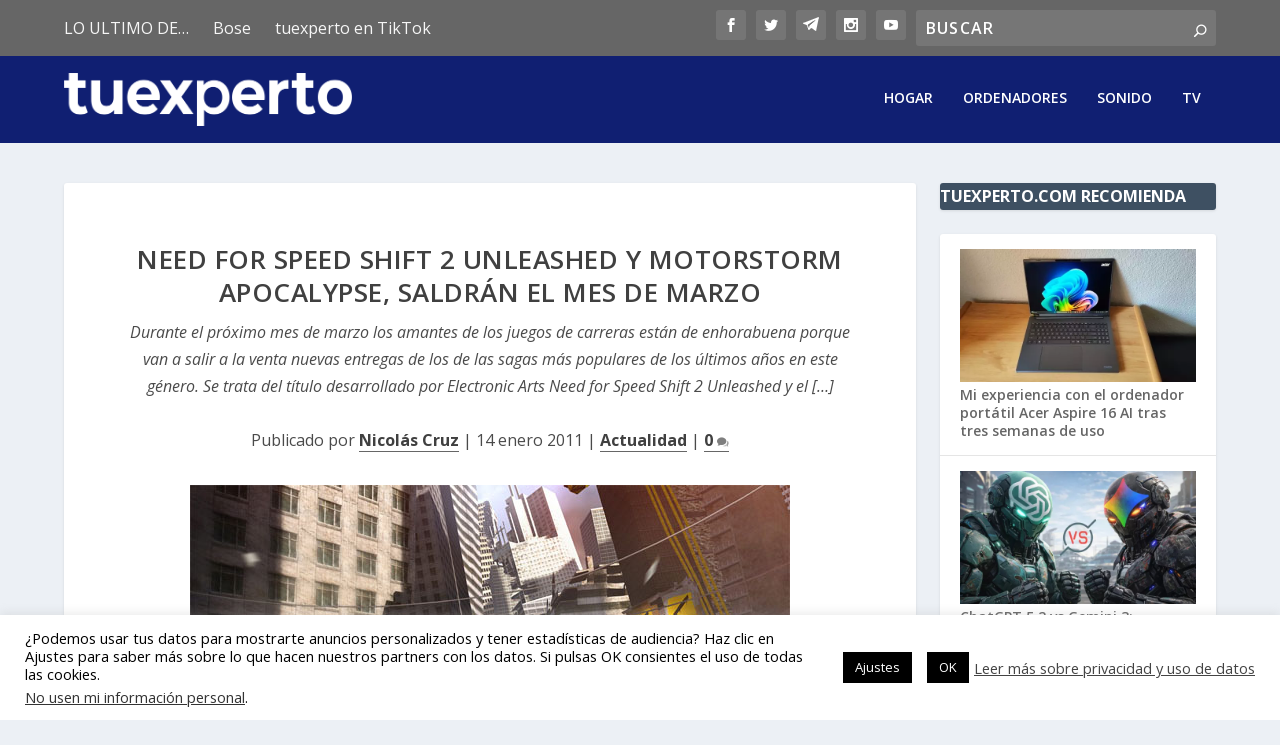

--- FILE ---
content_type: text/html; charset=utf-8
request_url: https://www.google.com/recaptcha/api2/aframe
body_size: 264
content:
<!DOCTYPE HTML><html><head><meta http-equiv="content-type" content="text/html; charset=UTF-8"></head><body><script nonce="ESbB_Ez9Z0fiL6Ogs3Mvrg">/** Anti-fraud and anti-abuse applications only. See google.com/recaptcha */ try{var clients={'sodar':'https://pagead2.googlesyndication.com/pagead/sodar?'};window.addEventListener("message",function(a){try{if(a.source===window.parent){var b=JSON.parse(a.data);var c=clients[b['id']];if(c){var d=document.createElement('img');d.src=c+b['params']+'&rc='+(localStorage.getItem("rc::a")?sessionStorage.getItem("rc::b"):"");window.document.body.appendChild(d);sessionStorage.setItem("rc::e",parseInt(sessionStorage.getItem("rc::e")||0)+1);localStorage.setItem("rc::h",'1769096630000');}}}catch(b){}});window.parent.postMessage("_grecaptcha_ready", "*");}catch(b){}</script></body></html>